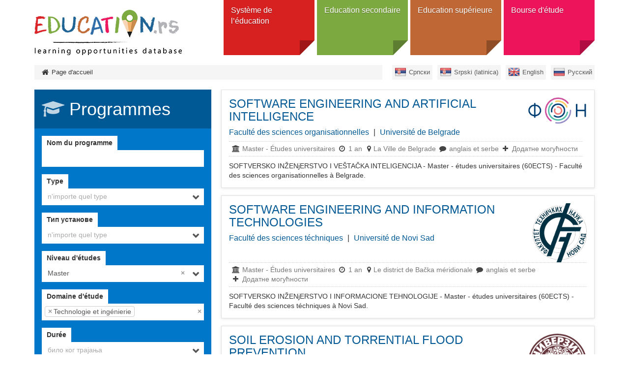

--- FILE ---
content_type: text/html; charset=utf-8
request_url: https://obrazovanje.rs/fr/programmes?page=10&q%5Bby_education_level%5D=240&q%5Bby_field_of_studies%5D=513&utf8=%EF%BF%BD%EF%BF%BD%EF%BF%BD
body_size: 11646
content:
<!DOCTYPE html><!--[if lt IE 7]><html class='ie ie6 lt-ie9 lt-ie8 lt-ie7' lang="fr"><![endif]--><!--[if IE 7]><html class='ie ie7 lt-ie9 lt-ie8' lang="fr"><![endif]--><!--[if IE 8]><html class='ie ie8 lt-ie9' lang="fr"><![endif]--><!--[if IE 9]><html class='ie ie9' lang="fr"><![endif]--><!--[if (gte IE 9)|!(IE)]<!--><html class="no-js" lang="fr"><!--<![endif]--><head><meta charset="utf-8" /><title>Programmes | Образовање</title><meta content="Образовање - база образовних могућности" name="author" /><meta content="width=device-width, initial-scale=1.0" name="viewport" /><script>html = document.getElementsByTagName('html')[0]
html.className = html.className.replace('no-js', 'js')
LOCALE = 'fr'</script><link rel="stylesheet" media="all" href="/assets/obrazovanje-54298060d1f1f415eb73fa9526fe53c8b5422eb0e39fab5cf4a05a7272bdafc1.css" data-turbolinks-track="true" /><script src="/assets/application-e02a7ef6ad5543d7243f0dbdfd8958718e1bbadcfed45d504cc617de530ae61f.js" data-turbolinks-eval="false" defer="defer"></script><script>(function(i,s,o,g,r,a,m){i['GoogleAnalyticsObject']=r;i[r]=i[r]||function(){
(i[r].q=i[r].q||[]).push(arguments)},i[r].l=1*new Date();a=s.createElement(o),
m=s.getElementsByTagName(o)[0];a.async=1;a.src=g;m.parentNode.insertBefore(a,m)
})(window,document,'script','//www.google-analytics.com/analytics.js','ga');

ga('create', 'UA-44094502-3', 'auto');
// ga('send', 'pageview');</script><meta name="csrf-param" content="authenticity_token" />
<meta name="csrf-token" content="Aac9F0X7SfHRlebiVPR4PQbl1rzaILnl7UPnfpOia9o/odq68nCysWm4emzQ/wc7c75yq+TArMURqPzZd9UZ+g==" /><link href="http://www.google-analytics.com" rel="dns-prefetch" /></head><body class="sajt-obrazovanje" data-action="programmes" data-controller="programmes"><div id="wrapper"><a href="#nav" id="hamburger"><span></span>Navigation</a><header id="header"><div id="head"><strong id="logo"><a title="Page d&#39;accueil" href="/fr"><img alt="StudyInSerbia logo" src="/assets/obrazovanje/logo-en-1e9c56d14eeb6af9bf9fc4d14af023ac794527fdf2417b4cf44543261f1212ff.png" /></a></strong><nav id="nav"><ul class="nav-strane"><li><a href="/fr/systeme-de-l-education">Système de l’éducation </a><div class="sub"><h2>Système de l’éducation </h2><div class="levo"><img alt="Système de l’éducation " src="/uploads/attachment/strana/51/thumb_obrazovanje_grafik2-01.png" /><a class="btn btn-lg" href="#">Ouvrir catégorie</a></div><div class="desno"><ul><li><a href="/fr/systeme-de-l-education/education-prescolaire">Education prescolaire</a></li><li><a href="/fr/systeme-de-l-education/enseignement-primaire">Enseignement primaire</a></li><li><a href="/fr/systeme-de-l-education/enseignement-secondaire">Еnseignement secondaire</a><ul><li><a href="/fr/systeme-de-l-education/enseignement-secondaire/les-types-de-ecoles">Les types dе écoles</a></li></ul></li><li><a href="/fr/systeme-de-l-education/enseignement-superieur">Еnseignement supérieur</a><ul><li><a href="/fr/systeme-de-l-education/enseignement-superieur/types-education-superieure">Тypes de l’éducation supérieure</a></li><li><a href="/fr/systeme-de-l-education/enseignement-superieur/types-d-etablissements-education-superieure">Les types d’établissements de l’éducation supérieure</a></li></ul></li><li><a href="/fr/systeme-de-l-education/education-des-adultes">Éducation des adultes</a></li></ul></div></div></li><li><a href="/fr/education-secondaire">Education secondaire</a><div class="sub"><h2>Education secondaire</h2><div class="levo"><img alt="Education secondaire" src="/uploads/attachment/strana/52/thumb_srednje.png" /><a class="btn btn-lg" href="#">Ouvrir catégorie</a></div><div class="desno"><ul><li><a href="/sr/institutions?utf8=%E2%9C%93&amp;q%5Bby_title%5D=&amp;q%5Bby_type%5D=6&amp;q%5Bby_field_of_studies%5D=&amp;q%5Bby_education_level%5D=&amp;q%5Bby_city_or_location%5D=&amp;q%5Binclude_public%5D=0&amp;q%5Binclude_public%5D=1&amp;q%5Binclude_private%5D=0&amp;q%5Binclude_private%5D=1&amp;q%5Benglish_programmes%5D=0&amp;q%5Bwith_additional_opportunities%5D=0&amp;q%5Bserbian_programmes%5D=0&amp;q%5Bforeign_languages_programmes%5D=0&amp;q%5Bdistance_education%5D=0">Écoles</a></li><li><a href="/fr/programmes?utf8=%E2%9C%93&amp;q%5Bby_title%5D=&amp;q%5Bby_type%5D=&amp;q%5Bby_education_level%5D=231&amp;q%5Bby_field_of_studies%5D=&amp;q%5Bby_city_or_location%5D=&amp;q%5Binclude_public%5D=0&amp;q%5Binclude_public%5D=1&amp;q%5Binclude_private%5D=0&amp;q%5Binclude_private%5D=1&amp;q%5Bforeign_languages_programmes%5D=0">Programmes</a><ul><li><a href="/fr/education-secondaire/programmes/lycee">Lycée</a></li><li><a href="/fr/education-secondaire/programmes/ecoles-professionnelles">Еcoles professionnelles</a></li></ul></li><li><a href="/fr/resources?utf8=%E2%9C%93&amp;q%5Bby_title%5D=&amp;q%5Bby_type%5D=489&amp;q%5Bby_city_or_location%5D=">Résidences</a></li></ul></div></div></li><li><a href="/fr/education-superieure">Education supérieure </a><div class="sub"><h2>Education supérieure </h2><div class="levo"><img alt="Education supérieure " src="/uploads/attachment/strana/53/thumb_visoko.png" /><a class="btn btn-lg" href="#">Ouvrir catégorie</a></div><div class="desno"><ul><li><a href="/fr/institutions?utf8=%E2%9C%93&amp;q%5Bby_type%5D=&amp;q%5Bby_field_of_studies%5D=&amp;q%5Bby_city_or_location%5D=&amp;q%5Binclude_public%5D=0&amp;q%5Binclude_public%5D=1&amp;q%5Binclude_private%5D=0&amp;q%5Binclude_private%5D=1&amp;q%5Bforeign_languages_programmes%5D=0">Institutions</a><ul><li><a href="/fr/institutions?utf8=✓&amp;q%5Bby_title%5D=&amp;q%5Bby_parent%5D=&amp;q%5Bby_type%5D=1&amp;q%5Bby_field_of_studies%5D=&amp;q%5Bby_education_level%5D=&amp;q%5Bby_city_or_location%5D=&amp;q%5Binclude_public%5D=0&amp;q%5Binclude_public%5D=1&amp;q%5Binclude_private%5D=0&amp;q%5Binclude_private%5D=1&amp;q%5Bwith_distance_education%5D=0&amp;q%5Benglish_programmes%5D=0&amp;q%5Bwith_additional_opportunities%5D=0&amp;q%5Bforeign_languages_programmes%5D=0&amp;q%5Bserbian_programmes%5D=0">Universités</a></li><li><a href="/fr/institutions?utf8=✓&amp;q%5Bby_title%5D=&amp;q%5Bby_parent%5D=&amp;q%5Bby_type%5D=2&amp;q%5Bby_field_of_studies%5D=&amp;q%5Bby_education_level%5D=&amp;q%5Bby_city_or_location%5D=&amp;q%5Binclude_public%5D=0&amp;q%5Binclude_public%5D=1&amp;q%5Binclude_private%5D=0&amp;q%5Binclude_private%5D=1&amp;q%5Bwith_distance_education%5D=0&amp;q%5Benglish_programmes%5D=0&amp;q%5Bwith_additional_opportunities%5D=0&amp;q%5Bforeign_languages_programmes%5D=0&amp;q%5Bserbian_programmes%5D=0">Facultés</a></li><li><a href="/fr/institutions?utf8=✓&amp;q%5Bby_title%5D=&amp;q%5Bby_parent%5D=&amp;q%5Bby_type%5D=5&amp;q%5Bby_field_of_studies%5D=&amp;q%5Bby_education_level%5D=&amp;q%5Bby_city_or_location%5D=&amp;q%5Binclude_public%5D=0&amp;q%5Binclude_public%5D=1&amp;q%5Binclude_private%5D=0&amp;q%5Binclude_private%5D=1&amp;q%5Bwith_distance_education%5D=0&amp;q%5Benglish_programmes%5D=0&amp;q%5Bwith_additional_opportunities%5D=0&amp;q%5Bforeign_languages_programmes%5D=0&amp;q%5Bserbian_programmes%5D=0">Écoles professionnelles</a></li><li><a href="https://www.obrazovanje.rs/fr/institutions?utf8=%E2%9C%93&amp;q%5Bby_title%5D=&amp;q%5Bby_type%5D=835&amp;q%5Bby_field_of_studies%5D=&amp;q%5Bby_education_level%5D=&amp;q%5Bby_city_or_location%5D=&amp;q%5Binclude_public%5D=0&amp;q%5Binclude_public%5D=1&amp;q%5Binclude_private%5D=0&amp;q%5Binclude_private%5D=1&amp;q%5Benglish_programmes%5D=0&amp;q%5Bwith_additional_opportunities%5D=0&amp;q%5Bserbian_programmes%5D=0&amp;q%5Bforeign_languages_programmes%5D=0&amp;q%5Bdistance_education%5D=0">Académie des études professionnelles</a></li></ul></li><li><a href="/fr/programmes?utf8=%E2%9C%93&amp;q%5Bby_title%5D=&amp;q%5Bby_type%5D=&amp;q%5Bby_education_level%5D=&amp;q%5Bby_field_of_studies%5D=&amp;q%5Bby_city_or_location%5D=&amp;q%5Binclude_public%5D=0&amp;q%5Binclude_public%5D=1&amp;q%5Binclude_private%5D=0&amp;q%5Binclude_private%5D=1&amp;q%5Bforeign_languages_programmes%5D=0">Programmes</a><ul><li><a href="/fr/programmes?utf8=✓&amp;q%5Bby_type%5D=&amp;q%5Bby_education_level%5D=239&amp;q%5Bby_field_of_studies%5D=&amp;q%5Bby_city_or_location%5D=&amp;q%5Binclude_public%5D=0&amp;q%5Binclude_public%5D=1&amp;q%5Binclude_private%5D=0&amp;q%5Binclude_private%5D=1">Baccalauréat</a></li><li><a href="/fr/programmes?utf8=✓&amp;q%5Bby_type%5D=&amp;q%5Bby_education_level%5D=240&amp;q%5Bby_field_of_studies%5D=&amp;q%5Bby_city_or_location%5D=&amp;q%5Binclude_public%5D=0&amp;q%5Binclude_public%5D=1&amp;q%5Binclude_private%5D=0&amp;q%5Binclude_private%5D=1">Master</a></li><li><a href="/fr/programmes?utf8=✓&amp;q%5Bby_type%5D=&amp;q%5Bby_education_level%5D=241&amp;q%5Bby_field_of_studies%5D=&amp;q%5Bby_city_or_location%5D=&amp;q%5Binclude_public%5D=0&amp;q%5Binclude_public%5D=1&amp;q%5Binclude_private%5D=0&amp;q%5Binclude_private%5D=1">Doctorat</a></li><li><a href="/fr/programmes?utf8=✓&amp;q%5Bby_type%5D=&amp;q%5Bby_education_level%5D=243&amp;q%5Bby_field_of_studies%5D=&amp;q%5Bby_city_or_location%5D=&amp;q%5Binclude_public%5D=0&amp;q%5Binclude_public%5D=1&amp;q%5Binclude_private%5D=0&amp;q%5Binclude_private%5D=1">Études intégrées</a></li><li><a href="/fr/programmes?utf8=✓&amp;q%5Bby_type%5D=&amp;q%5Bby_education_level%5D=242&amp;q%5Bby_field_of_studies%5D=&amp;q%5Bby_city_or_location%5D=&amp;q%5Binclude_public%5D=0&amp;q%5Binclude_public%5D=1&amp;q%5Binclude_private%5D=0&amp;q%5Binclude_private%5D=1">Études spécialisées</a></li></ul></li><li><a href="/fr/resources?utf8=%E2%9C%93&amp;q%5Bby_title%5D=&amp;q%5Bby_type%5D=489&amp;q%5Bby_city_or_location%5D=">Résidence universitaire</a></li></ul></div></div></li><li><a href="/fr/bourse-d-etude">Bourse d&#39;étude</a><div class="sub"><h2>Bourse d&#39;étude</h2><div class="levo"><img alt="Bourse d&#39;étude" src="/uploads/attachment/strana/55/thumb_stipendije.png" /><a class="btn btn-lg" href="#">Ouvrir catégorie</a></div><div class="desno"><ul><li><a href="/fr/scholarships?utf8=%E2%9C%93&amp;q%5Bby_title%5D=&amp;q%5Bby_type%5D=&amp;q%5Bby_education_level%5D=&amp;q%5Bby_subject_area%5D=&amp;q%5Bby_city_or_location%5D=&amp;q%5Binclude_public%5D=0&amp;q%5Binclude_public%5D=1&amp;q%5Binclude_private%5D=0&amp;q%5Binclude_private%5D=1">Bourse</a><ul><li><a href="/fr/scholarships?utf8=%E2%9C%93&amp;q%5Bby_title%5D=&amp;q%5Bby_type%5D=449&amp;q%5Bby_education_level%5D=&amp;q%5Bby_subject_area%5D=&amp;q%5Bby_city_or_location%5D=&amp;q%5Binclude_public%5D=0&amp;q%5Binclude_public%5D=1&amp;q%5Binclude_private%5D=0&amp;q%5Binclude_private%5D=1">Echange</a></li><li><a href="/fr/scholarships?utf8=%E2%9C%93&amp;q%5Bby_title%5D=&amp;q%5Bby_type%5D=448&amp;q%5Bby_education_level%5D=&amp;q%5Bby_subject_area%5D=&amp;q%5Bby_city_or_location%5D=&amp;q%5Binclude_public%5D=0&amp;q%5Binclude_public%5D=1&amp;q%5Binclude_private%5D=0&amp;q%5Binclude_private%5D=1">Études complètes</a></li><li><a href="/fr/scholarships?utf8=%E2%9C%93&amp;q%5Bby_title%5D=&amp;q%5Bby_type%5D=521&amp;q%5Bby_education_level%5D=&amp;q%5Bby_subject_area%5D=&amp;q%5Bby_city_or_location%5D=&amp;q%5Binclude_public%5D=0&amp;q%5Binclude_public%5D=1&amp;q%5Binclude_private%5D=0&amp;q%5Binclude_private%5D=1">Pour les citoyens serbes</a></li></ul></li></ul></div></div></li></ul></nav></div><div id="breadcrumbs"><div class="container"><ul id="locales" data-no-turbolink="true"><li class="sr"><a href="/sr">Српски</a></li><li class="sr-lat"><a href="/sr-lat">Srpski (latinica)</a></li><li class="en"><a href="/en">English</a></li><li class="ru"><a href="/ru">Русский</a></li></ul><ol class="breadcrumb"><li class="active"><i class="fa fa-home"></i> <span class="root-label">Page d&#39;accueil</span></li></ol></div></div></header><main><div class="container"><div class="programmes-wrap"><div class="col-md-4"><div id="filter-programmes-wrap"><h1 class="programmes-results-title"><i class="fa fa-graduation-cap"></i> Programmes</h1><form id="filter-programmes" class="filter formtastic q" novalidate="novalidate" action="/fr/programmes" accept-charset="UTF-8" data-remote="true" method="get"><input name="utf8" type="hidden" value="&#x2713;" /><fieldset class="inputs"><div class="string input required stringish form-group" id="programme_q_by_title_input"><span class="form-label"><label for="programme_q_by_title" class=" control-label">Nom du programme<abbr title="Champs obligatoire">*</abbr></label></span><span class="form-wrapper"><input id="programme_q_by_title" data-placeholder="n&#39;importe quelle institution" class="form-control" type="text" name="q[by_title]" /></span></div><div class="select input required form-group" id="programme_q_by_type_input"><span class="form-label"><label for="programme_q_by_type" class=" control-label">Тype<abbr title="Champs obligatoire">*</abbr></label></span><span class="form-wrapper"><select name="q[by_type]" id="programme_q_by_type" data-placeholder="n&#39;importe quel type" class="form-control"><option value=""></option>
<option value="253">Études appliquées</option>
<option value="494">Formation secondaire générale</option>
<option value="495">Formation secondaire professionnelle</option>
<option value="252">Études universitaires</option>
<option value="520">L’enseignement secondaire artistique</option></select></span></div><div class="select input required form-group" id="programme_q_by_institution_type_input"><span class="form-label"><label for="programme_q_by_institution_type" class=" control-label">Тип установе<abbr title="Champs obligatoire">*</abbr></label></span><span class="form-wrapper"><select name="q[by_institution_type]" id="programme_q_by_institution_type" data-placeholder="n&#39;importe quel type" class="form-control"><option value=""></option>
<option value="1">Université</option>
<option value="2">Faculté</option>
<option value="835">Académie des études professionnelles</option>
<option value="3">Département</option>
<option value="5">École professionnelle</option>
<option value="7">École primaire</option>
<option value="517">École de musique primaire</option>
<option value="6">École secondaire</option>
<option value="518">École de musique</option>
<option value="519">École de ballet</option></select></span></div><div class="select input required form-group" id="programme_q_by_education_level_input"><span class="form-label"><label for="programme_q_by_education_level" class=" control-label">Niveau d&#39;études<abbr title="Champs obligatoire">*</abbr></label></span><span class="form-wrapper"><select name="q[by_education_level]" id="programme_q_by_education_level" data-placeholder="n&#39;importe quel niveau" class="form-control"><option value=""></option>
<option value="239">Baccalauréat</option>
<option selected="selected" value="240">Master</option>
<option value="241">Doctorat</option>
<option value="243">Études intégrées</option>
<option value="242">Études spécialisées</option>
<option value="231">École secondaire</option>
<option value="237">Formation supérieure</option></select></span></div><div class="select input required form-group" id="programme_q_by_field_of_studies_input"><span class="form-label"><label for="programme_q_by_field_of_studies" class=" control-label">Domaine d&#39;étude<abbr title="Champs obligatoire">*</abbr></label></span><span class="form-wrapper"><input name="q[by_field_of_studies][]" type="hidden" value="" /><select multiple="multiple" name="q[by_field_of_studies][]" id="programme_q_by_field_of_studies" data-placeholder="n&#39;importe quel domaine" class="form-control"><option value="836">test</option>
<option value="514">Sciences humaines et sociales</option>
<option value="515">Sciences et mathématiques</option>
<option selected="selected" value="513">Technologie et ingénierie</option>
<option value="372">Santé</option>
<option value="279">Arts</option>
<option value="516">Études interdisciplinaires / multidisciplinaires</option>
<option value="496">Agriculture</option>
<option value="497">Sylviculture (enseignement secondaire)</option>
<option value="498">Exploitation minière et extraction (enseignement secondaire)</option>
<option value="499">Mécanique et techniques apparentées (enseignement secondaire)</option>
<option value="500">Électricité (enseignement secondaire)</option>
<option value="501">Chimie (enseignement secondaire)</option>
<option value="502">Textiles (enseignement secondaire)</option>
<option value="503">Construction et génie civil (enseignement secondaire)</option>
<option value="504">Services de transport (enseignement secondaire)</option>
<option value="505">Vente et tourisme (enseignement secondaire)</option>
<option value="506">Économie et droit (enseignement secondaire)</option>
<option value="507">Hydrométéorologie (enseignement secondaire)</option>
<option value="508">Culture, art et communication (enseignement secondaire)</option>
<option value="509">Santé (enseignement secondaire)</option>
<option value="510">Services aux particuliers (enseignement secondaire)</option>
<option value="511">Lycée</option>
<option value="274">Sciences de l’éducation</option>
<option value="302">Journalisme et reportage</option>
<option value="303">Formation aux bibliothèques, à la documentation et à l’archivisme</option>
<option value="308">Gestion et administration</option>
<option value="322">Sciences environnementales</option>
<option value="342">Technologie de la protection de l’environnement</option>
<option value="343">Électricité et énergie</option>
<option value="346">Véhicules à moteur, bateaux et aéronefs</option>
<option value="390">Hôtellerie et services de restauration</option>
<option value="277">Formation des enseignants avec spécialisation</option>
<option value="280">Techniques audiovisuelles et production multimédia</option>
<option value="281">Stylisme, décoration et design industriel</option>
<option value="282">Beaux-arts</option>
<option value="288">Histoire et archéologie</option>
<option value="289">Philosophie et morale</option>
<option value="292">Acquisition d’une langue</option>
<option value="296">Économie</option>
<option value="298">Psychologie</option>
<option value="299">Sociologie et études culturelles</option>
<option value="306">Comptabilité et fiscalité</option>
<option value="307">Finance, banque et assurances</option>
<option value="309">Marketing et publicité</option>
<option value="310">Travail de secrétariat et de bureau</option>
<option value="311">Vente en gros et au détail</option>
<option value="312">Compétences professionnelles</option>
<option value="315">Droit</option>
<option value="318">Biologie</option>
<option value="319">Biochimie</option>
<option value="323">Environnements naturels et faune et flore</option>
<option value="326">Chimie</option>
<option value="327">Sciences de la Terre</option>
<option value="328">Physique</option>
<option value="335">Utilisation d’un ordinateur</option>
<option value="336">Conception et administration de bases de données et de réseau</option>
<option value="337">Développement et analyse de logiciels et d’applications</option>
<option value="341">Ingénierie chimique et processus</option>
<option value="331">Mathématiques </option>
<option value="332">Statistiques</option>
<option value="344">Électronique et automatisation</option>
<option value="345">Mécanique et techniques apparentées</option>
<option value="350">Traitement des aliments</option>
<option value="351">Matériaux (verre, papier, plastique et bois)</option>
<option value="352">Textiles (vêtements, chaussures et cuir)</option>
<option value="353">Exploitation minière et extraction</option>
<option value="356">Architecture et urbanisme</option>
<option value="357">Construction et génie civil</option>
<option value="360">Culture et élevage</option>
<option value="361">Horticulture</option>
<option value="364">Sylviculture</option>
<option value="366">Halieutique</option>
<option value="370">Sciences vétérinaires</option>
<option value="373">Études dentaires</option>
<option value="374">Médecine</option>
<option value="375">Soins infirmiers et formation de sagesfemmes</option>
<option value="376">Diagnostic médical et technologie de traitement</option>
<option value="377">Thérapie et rééducation</option>
<option value="378">Pharmacie</option>
<option value="379">Médecine et thérapies traditionnelles et complémentaires</option>
<option value="383">Soins gérontologiques et aux adultes handicapés</option>
<option value="348">Ingénierie et techniques apparentées</option>
<option value="395">Community sanitation</option>
<option value="384">Soins aux enfants et à la jeunesse</option>
<option value="385">Travail social et orientation</option>
<option value="389">Services de soins de beauté et de coiffure</option>
<option value="391">Sports</option>
<option value="392">Voyage, tourisme et loisirs</option>
<option value="394">Hygiène et services de santé au travail</option>
<option value="396">Santé et sécurité au travail</option>
<option value="399">Sécurité militaire et défense</option>
<option value="400">Protection des biens et des personnes</option>
<option value="403">Services de transport</option>
<option value="272">Compétences et développement personnels</option>
<option value="275">Formation des enseignants au niveau préscolaire</option>
<option value="276">Formation des enseignants sans spécialisation</option>
<option value="284">Musique, théâtre, danse, cirque</option>
<option value="287">Religion et théologie</option>
<option value="293">Littérature et linguistique</option>
<option value="297">Sciences politiques et éducation civique</option>
<option value="273">Éducation</option>
<option value="286">Lettres (à l’exception des langues)</option>
<option value="291">Langues</option>
<option value="295">Sciences sociales et du comportement</option>
<option value="301">Journalisme et information</option>
<option value="305">Commerce et administration</option>
<option value="314">Droit</option>
<option value="317">Sciences biologiques et apparentées</option>
<option value="321">Environnement</option>
<option value="325">Sciences physiques</option>
<option value="330">Mathématiques et statistiques</option>
<option value="334">Technologies de l’information et de la communication (TIC)</option>
<option value="340">Ingénierie et techniques apparentées</option>
<option value="349">Industries de transformation et de traitement</option>
<option value="355">Architecture et bâtiment</option>
<option value="359">Agriculture</option>
<option value="363">Sylviculture</option>
<option value="369">Sciences vétérinaires</option>
<option value="382">Protection sociale</option>
<option value="387">Services aux particuliers</option>
<option value="398">Services de sûreté</option>
<option value="402">Services de transport</option>
<option value="365">Sylviculture</option>
<option value="290">Lettres</option>
<option value="294">Langues</option>
<option value="338">Technologies de l’information et de la communication (TIC)</option>
<option value="329">Sciences physiques</option>
<option value="393">Services aux particuliers</option>
<option value="358">Architecture et bâtiment</option>
<option value="354">Industries de transformation et de traitement</option>
<option value="304">Journalisme et information</option>
<option value="300">Sciences sociales et du comportement</option>
<option value="278">Éducation</option>
<option value="313">Commerce et administration</option>
<option value="316">Droit</option>
<option value="320">Sciences biologiques et apparentées</option>
<option value="324">Environnement</option>
<option value="333">Mathématiques et statistiques</option>
<option value="397">Hygiène et services de santé au travail</option>
<option value="386">Protection sociale</option>
<option value="362">Agriculture</option>
<option value="347">Ingénierie et techniques apparentées</option>
<option value="404">Services de transport</option>
<option value="401">Services de sûreté</option>
<option value="380">Santé</option>
<option value="285">Arts</option>
<option value="371">Sciences vétérinaires</option></select></span></div><div class="select input required form-group" id="programme_q_by_duration_input"><span class="form-label"><label for="programme_q_by_duration" class=" control-label">Durée<abbr title="Champs obligatoire">*</abbr></label></span><span class="form-wrapper"><select name="q[by_duration]" id="programme_q_by_duration" data-placeholder="било ког трајања" class="form-control"><option value=""></option>
<option value="263">3 ans</option>
<option value="259">1 an</option>
<option value="260">3 semestres</option>
<option value="261">2 ans</option>
<option value="264">4 ans</option>
<option value="265">5 ans</option>
<option value="266">6 ans</option></select></span></div><div class="select input required form-group" id="programme_q_by_institution_city_or_location_input"><span class="form-label"><label for="programme_q_by_institution_city_or_location" class=" control-label">Ville<abbr title="Champs obligatoire">*</abbr></label></span><span class="form-wrapper"><select name="q[by_institution_city_or_location]" id="programme_q_by_institution_city_or_location" data-placeholder="dans n&#39;importe quel département/région" class="form-control"><option value=""></option>
<optgroup label="n&#39;importe quelle ville ou département"><option value="">dans n&#39;importe quel département/région</option></optgroup><optgroup label="ville"><option value="832">Kostolac</option>
<option value="74">Belgrade</option>
<option value="150">Novi Sad</option>
<option value="144">Niš</option>
<option value="119">Kragujevac</option>
<option value="190">Subotica</option>
<option value="149">Novi Pazar</option>
<option value="56">Ada</option>
<option value="57">Aleksandrovac</option>
<option value="58">Aleksinac</option>
<option value="59">Alibunar</option>
<option value="60">Apatin</option>
<option value="61">Aranđelovac</option>
<option value="62">Arilje</option>
<option value="63">Babušnica</option>
<option value="64">Bač</option>
<option value="65">Bačka Palanka</option>
<option value="66">Bačka Topola</option>
<option value="67">Bački Petrovac</option>
<option value="68">Bajina Bašta</option>
<option value="69">Batočina</option>
<option value="70">Bečej</option>
<option value="71">Bela Crkva</option>
<option value="72">Bela Palanka</option>
<option value="75">Blace</option>
<option value="76">Bogatić</option>
<option value="77">Bojnik</option>
<option value="78">Boljevac</option>
<option value="79">Bor</option>
<option value="80">Bosilegrad</option>
<option value="81">Brus</option>
<option value="82">Bujanovac</option>
<option value="83">Crna Trava</option>
<option value="84">Čačak</option>
<option value="85">Čajetina</option>
<option value="86">Čoka</option>
<option value="88">Ćuprija</option>
<option value="90">Despotovac</option>
<option value="91">Dimitrovgrad</option>
<option value="96">Gnjilane</option>
<option value="99">Gornji Milanovac</option>
<option value="100">Inđija</option>
<option value="101">Irig</option>
<option value="103">Ivanjica</option>
<option value="104">Jagodina</option>
<option value="106">Kanjiža</option>
<option value="107">Kikinda</option>
<option value="108">Kladovo</option>
<option value="110">Knić</option>
<option value="111">Knjaževac</option>
<option value="112">Koceljeva</option>
<option value="113">Kosjerić</option>
<option value="115">Kosovska Kamenica</option>
<option value="116">Kosovska Mitrovica</option>
<option value="117">Kovačica</option>
<option value="118">Kovin</option>
<option value="120">Kraljevo</option>
<option value="121">Krupanj</option>
<option value="122">Kruševac</option>
<option value="123">Kučevo</option>
<option value="124">Kula</option>
<option value="125">Kuršumlija</option>
<option value="126">Lajkovac</option>
<option value="127">Lapovo</option>
<option value="128">Lebane</option>
<option value="129">Leposavić</option>
<option value="130">Leskovac</option>
<option value="131">Lipljan</option>
<option value="132">Loznica</option>
<option value="133">Lučani</option>
<option value="134">Ljig</option>
<option value="135">Ljubovija</option>
<option value="136">Majdanpek</option>
<option value="138">Mali Zvornik</option>
<option value="140">Medveđa</option>
<option value="143">Negotin</option>
<option value="145">Nova Crnja</option>
<option value="146">Nova Varoš</option>
<option value="147">Novi Bečej</option>
<option value="148">Novi Kneževac</option>
<option value="152">Obilić</option>
<option value="153">Odžaci</option>
<option value="155">Orahovac</option>
<option value="156">Osečina</option>
<option value="157">Pančevo</option>
<option value="158">Paraćin</option>
<option value="159">Peć</option>
<option value="160">Pećinci</option>
<option value="161">Petrovac na Mlavi</option>
<option value="162">Pirot</option>
<option value="165">Požarevac</option>
<option value="166">Požega</option>
<option value="167">Preševo</option>
<option value="168">Priboj</option>
<option value="169">Prijepolje</option>
<option value="170">Priština</option>
<option value="172">Prokuplje</option>
<option value="173">Rača</option>
<option value="174">Raška</option>
<option value="176">Rekovac</option>
<option value="177">Ruma</option>
<option value="178">Sečanj</option>
<option value="179">Senta</option>
<option value="180">Sjenica</option>
<option value="181">Smederevo</option>
<option value="182">Smederevska Palanka</option>
<option value="183">Sokobanja</option>
<option value="184">Sombor</option>
<option value="185">Srbica</option>
<option value="186">Srbobran</option>
<option value="187">Sremska Mitrovica</option>
<option value="188">Sremski Karlovci</option>
<option value="189">Stara Pazova</option>
<option value="191">Surdulica</option>
<option value="193">Svilajnac</option>
<option value="194">Svrljig</option>
<option value="195">Šabac</option>
<option value="196">Šid</option>
<option value="198">Štrpce</option>
<option value="199">Temerin</option>
<option value="200">Titel</option>
<option value="201">Topola</option>
<option value="202">Trgovište</option>
<option value="203">Trstenik</option>
<option value="204">Tutin</option>
<option value="205">Ub</option>
<option value="207">Užice</option>
<option value="208">Valjevo</option>
<option value="209">Varvarin</option>
<option value="210">Velika Plana</option>
<option value="211">Veliko Gradište</option>
<option value="212">Vitina</option>
<option value="213">Vladičin Han</option>
<option value="214">Vladimirci</option>
<option value="215">Vlasotince</option>
<option value="216">Vranje</option>
<option value="217">Vrbas</option>
<option value="218">Vrnjačka Banja</option>
<option value="219">Vršac</option>
<option value="220">Vučitrn</option>
<option value="221">Zaječar</option>
<option value="222">Zrenjanin</option>
<option value="223">Zubin Potok</option>
<option value="224">Zvečan</option>
<option value="225">Žabalj</option>
<option value="227">Žagubica</option>
<option value="229">Žitorađa</option></optgroup><optgroup label="département/région"><option value="26">La Ville de Belgrade</option>
<option value="27">Le district de Bor</option>
<option value="28">Le district de Braničevo</option>
<option value="29">Le district de Jablanica</option>
<option value="30">Le district de Nišava</option>
<option value="31">Le district de Pčinja</option>
<option value="33">Le district de Podunavlje</option>
<option value="34">Le district de Toplica</option>
<option value="35"> Le district de Zaječar</option>
<option value="41">Le district de Kolubara</option>
<option value="42">Le district de Mačva</option>
<option value="43">Le district de Moravica</option>
<option value="45">Le district de Rasina</option>
<option value="46">Le district de Raška</option>
<option value="47">Le district de Šumadija</option>
<option value="48">Le district de Zlatibor</option>
<option value="49">Le district du Banat central</option>
<option value="50">Le district de Bačka septentrionale</option>
<option value="52">Le district de Bačka méridionale</option>
<option value="53">Le district du Banat méridional </option>
<option value="54">Le district de Syrmie</option>
<option value="55">Le district de Bačka occidentale</option>
<option value="51">Le district du Banat septentrional</option>
<option value="44">Le district de Pomoravlje</option>
<option value="32">Le district de Pirot</option>
<option value="38">Le district de Kosovska Mitrovica</option></optgroup></select></span></div></fieldset><fieldset class="boolean"><div class="boolean input optional form-group checkbox" id="programme_q_include_public_input"><span class="form-wrapper"><input type="hidden" name="q[include_public]" value="0" /><label for="programme_q_include_public" class=" control-label"><input type="checkbox" name="q[include_public]" id="programme_q_include_public" value="1" />Inclure les institutions publiques</label></span></div><div class="boolean input optional form-group checkbox" id="programme_q_include_private_input"><span class="form-wrapper"><input type="hidden" name="q[include_private]" value="0" /><label for="programme_q_include_private" class=" control-label"><input type="checkbox" name="q[include_private]" id="programme_q_include_private" value="1" />Inclure les institutions privées</label></span></div><div class="boolean input optional form-group checkbox" id="programme_q_is_joint_double_input"><span class="form-wrapper"><input type="hidden" name="q[is_joint_double]" value="0" /><label for="programme_q_is_joint_double" class=" control-label"><input type="checkbox" name="q[is_joint_double]" id="programme_q_is_joint_double" value="1" />Оrganisation commune</label></span></div><div class="boolean input optional form-group checkbox" id="programme_q_by_distance_education_input"><span class="form-wrapper"><input type="hidden" name="q[by_distance_education]" value="0" /><label for="programme_q_by_distance_education" class=" control-label"><input type="checkbox" name="q[by_distance_education]" id="programme_q_by_distance_education" value="1" />Apprentissage à distance</label></span></div><div class="boolean input optional form-group checkbox" id="programme_q_english_programmes_input"><span class="form-wrapper"><input type="hidden" name="q[english_programmes]" value="0" /><label for="programme_q_english_programmes" class=" control-label"><input type="checkbox" name="q[english_programmes]" id="programme_q_english_programmes" value="1" />Inclure les programmes en anglais</label></span></div><div class="boolean input optional form-group checkbox" id="programme_q_serbian_programmes_input"><span class="form-wrapper"><input type="hidden" name="q[serbian_programmes]" value="0" /><label for="programme_q_serbian_programmes" class=" control-label"><input type="checkbox" name="q[serbian_programmes]" id="programme_q_serbian_programmes" value="1" />Inclure les programmes en serbe</label></span></div><div class="boolean input optional form-group checkbox" id="programme_q_foreign_languages_programmes_input"><span class="form-wrapper"><input type="hidden" name="q[foreign_languages_programmes]" value="0" /><label for="programme_q_foreign_languages_programmes" class=" control-label"><input type="checkbox" name="q[foreign_languages_programmes]" id="programme_q_foreign_languages_programmes" value="1" />Inclure les programmes dans les autres langues</label></span></div><div class="boolean input optional form-group checkbox" id="programme_q_with_additional_opportunities_input"><span class="form-wrapper"><input type="hidden" name="q[with_additional_opportunities]" value="0" /><label for="programme_q_with_additional_opportunities" class=" control-label"><input type="checkbox" name="q[with_additional_opportunities]" id="programme_q_with_additional_opportunities" value="1" />Programmes pour étudiants étrangers</label></span></div></fieldset><div class="form-actions"><button class="btn btn-lg btn-primary" type="submit"><i class="fa fa-search"></i> Recherche des programmes</button></div></form></div><div class="text-muted"></div></div><div class="col-md-8 programmes-results"><div class="programmes" id="resources"><div class="programme" id="programme_11122"><img alt="Faculté des sciences organisationnelles" class="institution-logo" src="/uploads/attachment/institution/820/thumb_132_Faculty_of_Organizational_Sciences_logo.png" /><h3 class="resource-title programme-title"><a href="/fr/program/universite-de-belgrade-faculte-des-sciences-organisationnelles-master-software-engineering-and-artificial-intelligence">SOFTWARE ENGINEERING AND ARTIFICIAL INTELLIGENCE</a> </h3><h4 class="programme-institution-title"><a href="/fr/in/universite-de-belgrade-faculte-des-sciences-organisationnelles">Faculté des sciences organisationnelles</a> <span class="divider">|</span> <span class="programme-institution-parent-title"><a href="/fr/in/universite-de-belgrade">Université de Belgrade</a></span></h4><div class="programme-meta"><div class="programme-type-level"><i class="fa fa-institution fa-fw"></i> <span class="programme-education_level">Master</span> <span class="divider">-</span> <span class="programme-type">Études universitaires</span></div><div class="programme-duration"><i class="fa fa-clock-o fa-fw"></i> 1 an</div><div class="programme-location"><i class="fa fa-map-marker fa-fw"></i>La Ville de Belgrade</div><div class="programme-languages"><i class="fa fa-comment fa-fw"></i> <span class="programme-languages">anglais et serbe</span></div><div class="programme-additionals"><i class="fa fa-plus fa-fw"></i> Додатне могућности</div></div><div class="programme-overview">SOFTVERSKO INŽENjERSTVO I VEŠTAČKA INTELIGENCIJA - Master - études universitaires (60ECTS) - Faculté des sciences organisationnelles à Belgrade.</div></div><div class="programme" id="programme_11921"><img alt="Faculté des sciences téchniques" class="institution-logo" src="/uploads/attachment/institution/847/thumb_13_FTN_logo.png" /><h3 class="resource-title programme-title"><a href="/fr/program/universite-de-novi-sad-faculte-des-sciences-techniques-master-software-engineering-and-information-technologies">SOFTWARE ENGINEERING AND INFORMATION TECHNOLOGIES</a> </h3><h4 class="programme-institution-title"><a href="/fr/in/universite-de-novi-sad-faculte-des-sciences-techniques">Faculté des sciences téchniques</a> <span class="divider">|</span> <span class="programme-institution-parent-title"><a href="/fr/in/universite-de-novi-sad">Université de Novi Sad</a></span></h4><div class="programme-meta"><div class="programme-type-level"><i class="fa fa-institution fa-fw"></i> <span class="programme-education_level">Master</span> <span class="divider">-</span> <span class="programme-type">Études universitaires</span></div><div class="programme-duration"><i class="fa fa-clock-o fa-fw"></i> 1 an</div><div class="programme-location"><i class="fa fa-map-marker fa-fw"></i>Le district de Bačka méridionale</div><div class="programme-languages"><i class="fa fa-comment fa-fw"></i> <span class="programme-languages">anglais et serbe</span></div><div class="programme-additionals"><i class="fa fa-plus fa-fw"></i> Додатне могућности</div></div><div class="programme-overview">SOFTVERSKO INŽENjERSTVO I INFORMACIONE TEHNOLOGIJE - Master - études universitaires (60ECTS) - Faculté des sciences téchniques à Novi Sad.</div></div><div class="programme" id="programme_16069"><img alt="Université de Niš" class="institution-logo" src="/uploads/attachment/institution/687/thumb_100_logo_UNI.png" /><h3 class="resource-title programme-title"><a href="/fr/program/universite-de-nis-master-soil-erosion-and-torrential-flood-prevention">SOIL EROSION AND TORRENTIAL FLOOD PREVENTION</a> </h3><h4 class="programme-institution-title"><a href="/fr/in/universite-de-nis">Université de Niš</a></h4><div class="programme-meta"><div class="programme-type-level"><i class="fa fa-institution fa-fw"></i> <span class="programme-education_level">Master</span> <span class="divider">-</span> <span class="programme-type">Études universitaires</span></div><div class="programme-duration"><i class="fa fa-clock-o fa-fw"></i> 1 an</div><div class="programme-location"><i class="fa fa-map-marker fa-fw"></i>Le district de Nišava</div><div class="programme-languages"><i class="fa fa-comment fa-fw"></i> <span class="programme-languages">serbe</span></div></div><div class="programme-overview">EROZIJA ZEMLJIŠTA I PREVENCIJA OD BUJIČNIH POPLAVA - Master - études universitaires (60ECTS) - Université de Niš à Niš.</div></div><div class="programme" id="programme_15983"><img alt="Faculté d&#39;agriculture" class="institution-logo" src="/uploads/attachment/institution/841/thumb_152_Faculty_of_Agriculture_logo.png" /><h3 class="resource-title programme-title"><a href="/fr/program/universite-de-novi-sad-faculte-dagriculture-master-soil-erosion-and-torrential-flood-prevention">SOIL EROSION AND TORRENTIAL FLOOD PREVENTION</a> </h3><h4 class="programme-institution-title"><a href="/fr/in/universite-de-novi-sad-faculte-dagriculture">Faculté d&#39;agriculture</a> <span class="divider">|</span> <span class="programme-institution-parent-title"><a href="/fr/in/universite-de-novi-sad">Université de Novi Sad</a></span></h4><div class="programme-meta"><div class="programme-type-level"><i class="fa fa-institution fa-fw"></i> <span class="programme-education_level">Master</span> <span class="divider">-</span> <span class="programme-type">Études universitaires</span></div><div class="programme-duration"><i class="fa fa-clock-o fa-fw"></i> 1 an</div><div class="programme-location"><i class="fa fa-map-marker fa-fw"></i>Le district de Bačka méridionale</div><div class="programme-languages"><i class="fa fa-comment fa-fw"></i> <span class="programme-languages">serbe</span></div></div><div class="programme-overview">EROZIJA ZEMLJIŠTA I PREVENCIJA OD BUJIČNIH POPLAVA - Master - études universitaires (60ECTS) - Faculté d'agriculture à Novi Sad.</div></div><div class="programme" id="programme_15972"><img alt="Faculté de foresterie" class="institution-logo" src="/uploads/attachment/institution/828/thumb_139_Faculty_of_Forestry_logo.png" /><h3 class="resource-title programme-title"><a href="/fr/program/universite-de-belgrade-faculte-de-foresterie-master-soil-erosion-and-torrential-flood-prevention">SOIL EROSION AND TORRENTIAL FLOOD PREVENTION</a> </h3><h4 class="programme-institution-title"><a href="/fr/in/universite-de-belgrade-faculte-de-foresterie">Faculté de foresterie</a> <span class="divider">|</span> <span class="programme-institution-parent-title"><a href="/fr/in/universite-de-belgrade">Université de Belgrade</a></span></h4><div class="programme-meta"><div class="programme-type-level"><i class="fa fa-institution fa-fw"></i> <span class="programme-education_level">Master</span> <span class="divider">-</span> <span class="programme-type">Études universitaires</span></div><div class="programme-duration"><i class="fa fa-clock-o fa-fw"></i> 1 an</div><div class="programme-location"><i class="fa fa-map-marker fa-fw"></i>La Ville de Belgrade</div><div class="programme-languages"><i class="fa fa-comment fa-fw"></i> <span class="programme-languages">serbe</span></div></div><div class="programme-overview">EROZIJA ZEMLJIŠTA I PREVENCIJA OD BUJIČNIH POPLAVA - Master - études universitaires (60ECTS) - Faculté de foresterie à Belgrade.</div></div><div class="programme" id="programme_15887"><img alt="Faculté d&#39;agriculture" class="institution-logo" src="/uploads/attachment/institution/841/thumb_152_Faculty_of_Agriculture_logo.png" /><h3 class="resource-title programme-title"><a href="/fr/program/universite-de-novi-sad-faculte-dagriculture-master-soil-plant-and-genetics">SOIL, PLANT AND GENETICS (9 MODULES)</a> </h3><h4 class="programme-institution-title"><a href="/fr/in/universite-de-novi-sad-faculte-dagriculture">Faculté d&#39;agriculture</a> <span class="divider">|</span> <span class="programme-institution-parent-title"><a href="/fr/in/universite-de-novi-sad">Université de Novi Sad</a></span></h4><div class="programme-meta"><div class="programme-type-level"><i class="fa fa-institution fa-fw"></i> <span class="programme-education_level">Master</span> <span class="divider">-</span> <span class="programme-type">Études universitaires</span></div><div class="programme-duration"><i class="fa fa-clock-o fa-fw"></i> 1 an</div><div class="programme-location"><i class="fa fa-map-marker fa-fw"></i>Le district de Bačka méridionale</div><div class="programme-languages"><i class="fa fa-comment fa-fw"></i> <span class="programme-languages">serbe</span></div></div><div class="programme-overview">ZEMLjIŠTE, BILJKA I GENETIKA (9 MODULA) - Master - études universitaires (60ECTS) - Faculté d'agriculture à Novi Sad.</div></div><div class="programme" id="programme_11920"><img alt="Faculté des sciences téchniques" class="institution-logo" src="/uploads/attachment/institution/847/thumb_13_FTN_logo.png" /><h3 class="resource-title programme-title"><a href="/fr/program/universite-de-novi-sad-faculte-des-sciences-techniques-master-stage-architecture-and-design">STAGE ARCHITECTURE AND DESIGN</a> </h3><h4 class="programme-institution-title"><a href="/fr/in/universite-de-novi-sad-faculte-des-sciences-techniques">Faculté des sciences téchniques</a> <span class="divider">|</span> <span class="programme-institution-parent-title"><a href="/fr/in/universite-de-novi-sad">Université de Novi Sad</a></span></h4><div class="programme-meta"><div class="programme-type-level"><i class="fa fa-institution fa-fw"></i> <span class="programme-education_level">Master</span> <span class="divider">-</span> <span class="programme-type">Études universitaires</span></div><div class="programme-duration"><i class="fa fa-clock-o fa-fw"></i> 1 an</div><div class="programme-location"><i class="fa fa-map-marker fa-fw"></i>Le district de Bačka méridionale</div><div class="programme-languages"><i class="fa fa-comment fa-fw"></i> <span class="programme-languages">anglais et serbe</span></div><div class="programme-additionals"><i class="fa fa-plus fa-fw"></i> Додатне могућности</div></div><div class="programme-overview">SCENSKA ARHITEKTURA I DIZAJN - Master - études universitaires (60ECTS) - Faculté des sciences téchniques à Novi Sad.</div></div><div class="programme" id="programme_15932"><img alt="Faculté des sciences téchniques" class="institution-logo" src="/uploads/attachment/institution/847/thumb_13_FTN_logo.png" /><h3 class="resource-title programme-title"><a href="/fr/program/universite-de-novi-sad-faculte-des-sciences-techniques-master-stage-architecture-and-technique">STAGE ARCHITECTURE AND TECHNIQUE</a> </h3><h4 class="programme-institution-title"><a href="/fr/in/universite-de-novi-sad-faculte-des-sciences-techniques">Faculté des sciences téchniques</a> <span class="divider">|</span> <span class="programme-institution-parent-title"><a href="/fr/in/universite-de-novi-sad">Université de Novi Sad</a></span></h4><div class="programme-meta"><div class="programme-type-level"><i class="fa fa-institution fa-fw"></i> <span class="programme-education_level">Master</span> <span class="divider">-</span> <span class="programme-type">Études universitaires</span></div><div class="programme-duration"><i class="fa fa-clock-o fa-fw"></i> 1 an</div><div class="programme-location"><i class="fa fa-map-marker fa-fw"></i>Le district de Bačka méridionale</div><div class="programme-languages"><i class="fa fa-comment fa-fw"></i> <span class="programme-languages">anglais et serbe</span></div><div class="programme-additionals"><i class="fa fa-plus fa-fw"></i> Додатне могућности</div></div><div class="programme-overview">SCENSKA ARHITEKTURA I TEHNIKA - Master - études universitaires (60ECTS) - Faculté des sciences téchniques à Novi Sad.</div></div><div class="programme" id="programme_12063"><img alt="Faculté d&#39;agriculture" class="institution-logo" src="/uploads/attachment/institution/841/thumb_152_Faculty_of_Agriculture_logo.png" /><h3 class="resource-title programme-title"><a href="/fr/program/universite-de-novi-sad-faculte-dagriculture-master-sustainability-in-agriculture-food-production-and-technology-in-danube-region">SUSTAINABILITY IN AGRICULTURE, FOOD PRODUCTION AND TECHNOLOGY IN THE DANUBE REGION</a> </h3><h4 class="programme-institution-title"><a href="/fr/in/universite-de-novi-sad-faculte-dagriculture">Faculté d&#39;agriculture</a> <span class="divider">|</span> <span class="programme-institution-parent-title"><a href="/fr/in/universite-de-novi-sad">Université de Novi Sad</a></span></h4><div class="programme-meta"><div class="programme-type-level"><i class="fa fa-institution fa-fw"></i> <span class="programme-education_level">Master</span> <span class="divider">-</span> <span class="programme-type">Études universitaires</span></div><div class="programme-duration"><i class="fa fa-clock-o fa-fw"></i> 1 an</div><div class="programme-location"><i class="fa fa-map-marker fa-fw"></i>Le district de Bačka méridionale</div><div class="programme-languages"><i class="fa fa-comment fa-fw"></i> <span class="programme-languages">anglais</span></div></div><div class="programme-overview">ODRŽIVOST U POLjOPRIVREDI, PROIZVODNјI I TEHNOLOGIJI HRANE U DUNAVSKOM REGIONU - Master - études universitaires (60ECTS) - Faculté d'agriculture à Novi Sad.</div></div><div class="programme" id="programme_11910"><img alt="Faculté des sciences téchniques" class="institution-logo" src="/uploads/attachment/institution/847/thumb_13_FTN_logo.png" /><h3 class="resource-title programme-title"><a href="/fr/program/universite-de-novi-sad-faculte-des-sciences-techniques-master-technical-mathematics">TECHNICAL MATHEMATICS</a> </h3><h4 class="programme-institution-title"><a href="/fr/in/universite-de-novi-sad-faculte-des-sciences-techniques">Faculté des sciences téchniques</a> <span class="divider">|</span> <span class="programme-institution-parent-title"><a href="/fr/in/universite-de-novi-sad">Université de Novi Sad</a></span></h4><div class="programme-meta"><div class="programme-type-level"><i class="fa fa-institution fa-fw"></i> <span class="programme-education_level">Master</span> <span class="divider">-</span> <span class="programme-type">Études universitaires</span></div><div class="programme-duration"><i class="fa fa-clock-o fa-fw"></i> 1 an</div><div class="programme-location"><i class="fa fa-map-marker fa-fw"></i>Le district de Bačka méridionale</div><div class="programme-languages"><i class="fa fa-comment fa-fw"></i> <span class="programme-languages">anglais et serbe</span></div><div class="programme-additionals"><i class="fa fa-plus fa-fw"></i> Додатне могућности</div></div><div class="programme-overview">MATEMATIKA U TEHNICI - Master - études universitaires (60ECTS) - Faculté des sciences téchniques à Novi Sad.</div></div><div class="programme" id="programme_11922"><img alt="Faculté des sciences téchniques" class="institution-logo" src="/uploads/attachment/institution/847/thumb_13_FTN_logo.png" /><h3 class="resource-title programme-title"><a href="/fr/program/universite-de-novi-sad-faculte-des-sciences-techniques-master-technical-mechanics-and-technical-design">TECHNICAL MECHANICS AND TECHNICAL DESIGN</a> </h3><h4 class="programme-institution-title"><a href="/fr/in/universite-de-novi-sad-faculte-des-sciences-techniques">Faculté des sciences téchniques</a> <span class="divider">|</span> <span class="programme-institution-parent-title"><a href="/fr/in/universite-de-novi-sad">Université de Novi Sad</a></span></h4><div class="programme-meta"><div class="programme-type-level"><i class="fa fa-institution fa-fw"></i> <span class="programme-education_level">Master</span> <span class="divider">-</span> <span class="programme-type">Études universitaires</span></div><div class="programme-duration"><i class="fa fa-clock-o fa-fw"></i> 1 an</div><div class="programme-location"><i class="fa fa-map-marker fa-fw"></i>Le district de Bačka méridionale</div><div class="programme-languages"><i class="fa fa-comment fa-fw"></i> <span class="programme-languages">anglais et serbe</span></div><div class="programme-additionals"><i class="fa fa-plus fa-fw"></i> Додатне могућности</div></div><div class="programme-overview">TEHNIČKA MEHANIKA I DIZAJN U TEHNICI - Master - études universitaires (60ECTS) - Faculté des sciences téchniques à Novi Sad.</div></div><div class="programme" id="programme_15686"><h3 class="resource-title programme-title"><a href="/fr/program/ecole-technique-des-etudes-appliquees-zrenjanin-master-applique-technological-engineering"> TECHNOLOGICAL ENGINEERING</a> </h3><h4 class="programme-institution-title"><a href="/fr/in/ecole-technique-des-etudes-appliquees-zrenjanin">École technique des études appliquées</a></h4><div class="programme-meta"><div class="programme-type-level"><i class="fa fa-institution fa-fw"></i> <span class="programme-education_level">Master</span> <span class="divider">-</span> <span class="programme-type">Études appliquées</span></div><div class="programme-duration"><i class="fa fa-clock-o fa-fw"></i> 2 ans</div><div class="programme-location"><i class="fa fa-map-marker fa-fw"></i>Le district du Banat central</div><div class="programme-languages"><i class="fa fa-comment fa-fw"></i> <span class="programme-languages">serbe</span></div></div><div class="programme-overview"> TECHNOLOGICAL ENGINEERING est un programme de maîtrise de deux ans (120ESPB) à l'École technique supérieure d'études professionnelles de Zrenjanin.</div></div><div class="programme" id="programme_16091"><img alt="Faculté de technologie" class="institution-logo" src="/uploads/attachment/institution/873/thumb_176_Faculty_of_Technology.png" /><h3 class="resource-title programme-title"><a href="/fr/program/universite-de-nis-faculte-de-technologie-master-technological-engineering">TECHNOLOGICAL ENGINEERING</a> </h3><h4 class="programme-institution-title"><a href="/fr/in/universite-de-nis-faculte-de-technologie">Faculté de technologie</a> <span class="divider">|</span> <span class="programme-institution-parent-title"><a href="/fr/in/universite-de-nis">Université de Niš</a></span></h4><div class="programme-meta"><div class="programme-type-level"><i class="fa fa-institution fa-fw"></i> <span class="programme-education_level">Master</span> <span class="divider">-</span> <span class="programme-type">Études universitaires</span></div><div class="programme-duration"><i class="fa fa-clock-o fa-fw"></i> 1 an</div><div class="programme-location"><i class="fa fa-map-marker fa-fw"></i>Le district de Jablanica</div><div class="programme-languages"><i class="fa fa-comment fa-fw"></i> <span class="programme-languages">serbe</span></div></div><div class="programme-overview">TEHNOLOŠKO INŽENJERSTVO - Master - études universitaires (60ECTS) - Faculté de technologie à Leskovac.</div></div><div class="programme" id="programme_15695"><img alt="Académie des études techniques et pédagogiques Niš - Département de Vranje" class="institution-logo" src="/uploads/attachment/institution/1009/thumb___________.png" /><h3 class="resource-title programme-title"><a href="/fr/program/academie-des-etudes-techniques-et-pedagogiques-nis-departement-de-vranje-master-applique-technological-engineering">TECHNOLOGICAL ENGINEERING</a> </h3><h4 class="programme-institution-title"><a href="/fr/in/academie-des-etudes-techniques-et-pedagogiques-nis-departement-de-vranje">Académie des études techniques et pédagogiques Niš - Département de Vranje</a> <span class="divider">|</span> <span class="programme-institution-parent-title"><a href="/fr/in/academie-des-etudes-techniques-et-pedagogiques-nis">Académie des études techniques et pédagogiques Niš</a></span></h4><div class="programme-meta"><div class="programme-type-level"><i class="fa fa-institution fa-fw"></i> <span class="programme-education_level">Master</span> <span class="divider">-</span> <span class="programme-type">Études appliquées</span></div><div class="programme-duration"><i class="fa fa-clock-o fa-fw"></i> 2 ans</div><div class="programme-location"><i class="fa fa-map-marker fa-fw"></i>Le district de Pčinja</div><div class="programme-languages"><i class="fa fa-comment fa-fw"></i> <span class="programme-languages">serbe</span></div></div><div class="programme-overview">TEHNOLOŠKO INŽENJERSTVO - Master - études appliquées (120ECTS) - Académie des études techniques et pédagogiques Niš - Département de Vranje.</div></div><div class="programme" id="programme_16112"><img alt="Académie militaire" class="institution-logo" src="/uploads/attachment/institution/1056/thumb_vojna-akademijajpg.jpg" /><h3 class="resource-title programme-title"><a href="/fr/program/universite-de-defense-academie-militaire-master-technological-engineering-of-materials-and-protection">TECHNOLOGICAL ENGINEERING OF MATERIALS AND PROTECTION</a> </h3><h4 class="programme-institution-title"><a href="/fr/in/universite-de-defense-academie-militaire">Académie militaire</a> <span class="divider">|</span> <span class="programme-institution-parent-title"><a href="/fr/in/universite-de-defense-belgrade">Université de défense</a></span></h4><div class="programme-meta"><div class="programme-type-level"><i class="fa fa-institution fa-fw"></i> <span class="programme-education_level">Master</span> <span class="divider">-</span> <span class="programme-type">Études universitaires</span></div><div class="programme-duration"><i class="fa fa-clock-o fa-fw"></i> 1 an</div><div class="programme-location"><i class="fa fa-map-marker fa-fw"></i>La Ville de Belgrade</div><div class="programme-languages"><i class="fa fa-comment fa-fw"></i> <span class="programme-languages">serbe</span></div></div><div class="programme-overview">TEHNOLOŠKO INŽENJERSTVO MATERIJALA I ZAŠTITE - Master - études universitaires (60ECTS) - Académie militaire à Belgrade.</div></div><div class="programme" id="programme_12196"><img alt="Faculté des sciences techniques" class="institution-logo" src="/uploads/attachment/institution/876/thumb_192_Faculty_of_Science.png" /><h3 class="resource-title programme-title"><a href="/fr/program/universite-de-pristina-temporairement-situee-a-kosovska-mitrovica-faculte-des-sciences-techniques-master-technology-engineering">TECHNOLOGY ENGINEERING</a> </h3><h4 class="programme-institution-title"><a href="/fr/in/universite-de-pristina-temporairement-situee-a-kosovska-mitrovica-faculte-des-sciences-techniques">Faculté des sciences techniques</a> <span class="divider">|</span> <span class="programme-institution-parent-title"><a href="/fr/in/universite-de-pristina-temporairement-situee-a-kosovska-mitrovica">Université de Priština, temporairement située à Kosovska Mitrovica</a></span></h4><div class="programme-meta"><div class="programme-type-level"><i class="fa fa-institution fa-fw"></i> <span class="programme-education_level">Master</span> <span class="divider">-</span> <span class="programme-type">Études universitaires</span></div><div class="programme-duration"><i class="fa fa-clock-o fa-fw"></i> 1 an</div><div class="programme-location"><i class="fa fa-map-marker fa-fw"></i>Le district de Kosovska Mitrovica</div><div class="programme-languages"><i class="fa fa-comment fa-fw"></i> <span class="programme-languages">serbe</span></div></div><div class="programme-overview">TEHNOLOŠKO INŽENjERSTVO - Master - études universitaires (60ECTS) - Faculté des sciences techniques à Kosovska Mitrovica.</div></div><div class="programme" id="programme_16236"><img alt="Département de l&#39;Ecole textile pour le design, la technologie et la gestion" class="institution-logo" src="/uploads/attachment/institution/990/thumb________.png" /><h3 class="resource-title programme-title"><a href="/fr/program/academie-des-etudes-professionnelles-techniques-et-artistiques-belgrade-departement-de-l-ecole-textile-pour-le-design-la-technologie-et-la-gestion-master-applique-textile-and-apparel-design">TEXTILE AND APPAREL DESIGN</a> </h3><h4 class="programme-institution-title"><a href="/fr/in/academie-des-etudes-professionnelles-techniques-et-artistiques-belgrade-departement-de-l-ecole-textile-pour-le-design-la-technologie-et-la-gestion">Département de l&#39;Ecole textile pour le design, la technologie et la gestion</a> <span class="divider">|</span> <span class="programme-institution-parent-title"><a href="/fr/in/academie-des-etudes-professionnelles-techniques-et-artistiques-belgrade">Académie des études professionnelles techniques et artistiques Belgrade</a></span></h4><div class="programme-meta"><div class="programme-type-level"><i class="fa fa-institution fa-fw"></i> <span class="programme-education_level">Master</span> <span class="divider">-</span> <span class="programme-type">Études appliquées</span></div><div class="programme-duration"><i class="fa fa-clock-o fa-fw"></i> 2 ans</div><div class="programme-location"><i class="fa fa-map-marker fa-fw"></i>La Ville de Belgrade</div><div class="programme-languages"><i class="fa fa-comment fa-fw"></i> <span class="programme-languages">serbe</span></div></div><div class="programme-overview">DIZAJN TEKSTILA I ODEĆE - Master - études appliquées (120ECTS) - Académie des études professionnelles techniques et artistiques Belgrade - Département de l'Ecole textile pour le design, la technologie et la gestion à Belgrade.</div></div><div class="programme" id="programme_15711"><img alt="Académie d&#39;études professionnelles Serbie du Sud - Département d&#39;études d&#39;art technologique" class="institution-logo" src="/uploads/attachment/institution/998/thumb_______________________________.png" /><h3 class="resource-title programme-title"><a href="/fr/program/academie-d-etudes-professionnelles-serbie-du-sud-departement-d-etudes-d-art-technologique-master-applique-textile-engineering">TEXTILE ENGINEERING</a> </h3><h4 class="programme-institution-title"><a href="/fr/in/academie-d-etudes-professionnelles-serbie-du-sud-departement-d-etudes-d-art-technologique">Académie d&#39;études professionnelles Serbie du Sud - Département d&#39;études d&#39;art technologique</a> <span class="divider">|</span> <span class="programme-institution-parent-title"><a href="/fr/in/academie-d-etudes-professionnelles-serbie-du-sud">Académie d&#39;études professionnelles Serbie du Sud</a></span></h4><div class="programme-meta"><div class="programme-type-level"><i class="fa fa-institution fa-fw"></i> <span class="programme-education_level">Master</span> <span class="divider">-</span> <span class="programme-type">Études appliquées</span></div><div class="programme-duration"><i class="fa fa-clock-o fa-fw"></i> 2 ans</div><div class="programme-location"><i class="fa fa-map-marker fa-fw"></i>Le district de Jablanica</div><div class="programme-languages"><i class="fa fa-comment fa-fw"></i> <span class="programme-languages">serbe</span></div></div><div class="programme-overview">TEXTILE ENGINEERING - Master - études appliquées (120ECTS) - Académie d'études professionnelles Serbie du Sud - Département d'études d'art technologique à Leskovac.</div></div><div class="programme" id="programme_16237"><img alt="Département de l&#39;Ecole textile pour le design, la technologie et la gestion" class="institution-logo" src="/uploads/attachment/institution/990/thumb________.png" /><h3 class="resource-title programme-title"><a href="/fr/program/academie-des-etudes-professionnelles-techniques-et-artistiques-belgrade-departement-de-l-ecole-textile-pour-le-design-la-technologie-et-la-gestion-master-applique-textile-engineering">TEXTILE ENGINEERING</a> </h3><h4 class="programme-institution-title"><a href="/fr/in/academie-des-etudes-professionnelles-techniques-et-artistiques-belgrade-departement-de-l-ecole-textile-pour-le-design-la-technologie-et-la-gestion">Département de l&#39;Ecole textile pour le design, la technologie et la gestion</a> <span class="divider">|</span> <span class="programme-institution-parent-title"><a href="/fr/in/academie-des-etudes-professionnelles-techniques-et-artistiques-belgrade">Académie des études professionnelles techniques et artistiques Belgrade</a></span></h4><div class="programme-meta"><div class="programme-type-level"><i class="fa fa-institution fa-fw"></i> <span class="programme-education_level">Master</span> <span class="divider">-</span> <span class="programme-type">Études appliquées</span></div><div class="programme-duration"><i class="fa fa-clock-o fa-fw"></i> 2 ans</div><div class="programme-location"><i class="fa fa-map-marker fa-fw"></i>La Ville de Belgrade</div><div class="programme-languages"><i class="fa fa-comment fa-fw"></i> <span class="programme-languages">serbe</span></div></div><div class="programme-overview">TEKSTILNO INŽENJERSTVO - Master - études appliquées (120ECTS) - Académie des études professionnelles techniques et artistiques Belgrade - Département de l'Ecole textile pour le design, la technologie et la gestion à Belgrade.</div></div><div class="programme" id="programme_11729"><img alt="Faculté de génie mécanique" class="institution-logo" src="/uploads/attachment/institution/866/thumb_171_Faculty_of_MechanicalEngine.png" /><h3 class="resource-title programme-title"><a href="/fr/program/universite-de-nis-faculte-de-genie-mecanique-thermal-engineering-thermoenergetics-and-process-engineering">THERMAL ENGINEERING, THERMOENERGETICS AND PROCESS ENGINEERING</a> </h3><h4 class="programme-institution-title"><a href="/fr/in/universite-de-nis-faculte-de-genie-mecanique">Faculté de génie mécanique</a> <span class="divider">|</span> <span class="programme-institution-parent-title"><a href="/fr/in/universite-de-nis">Université de Niš</a></span></h4><div class="programme-meta"><div class="programme-type-level"><i class="fa fa-institution fa-fw"></i> <span class="programme-education_level">Master</span> <span class="divider">-</span> <span class="programme-type">Études universitaires</span></div><div class="programme-duration"><i class="fa fa-clock-o fa-fw"></i> 1 an</div><div class="programme-location"><i class="fa fa-map-marker fa-fw"></i>Le district de Nišava</div><div class="programme-languages"><i class="fa fa-comment fa-fw"></i> <span class="programme-languages">serbe</span></div></div><div class="programme-overview">TERMOTEHNIKA, TERMOENERGETSKA I PROCESNA TEHNIKA - Master - études universitaires (60ECTS) - Faculté de génie mécanique à Niš.</div></div><div class="programme" id="programme_11919"><img alt="Faculté des sciences téchniques" class="institution-logo" src="/uploads/attachment/institution/847/thumb_13_FTN_logo.png" /><h3 class="resource-title programme-title"><a href="/fr/program/universite-de-novi-sad-faculte-des-sciences-techniques-master-traffic-and-transport">TRAFFIC AND TRANSPORT</a> </h3><h4 class="programme-institution-title"><a href="/fr/in/universite-de-novi-sad-faculte-des-sciences-techniques">Faculté des sciences téchniques</a> <span class="divider">|</span> <span class="programme-institution-parent-title"><a href="/fr/in/universite-de-novi-sad">Université de Novi Sad</a></span></h4><div class="programme-meta"><div class="programme-type-level"><i class="fa fa-institution fa-fw"></i> <span class="programme-education_level">Master</span> <span class="divider">-</span> <span class="programme-type">Études universitaires</span></div><div class="programme-duration"><i class="fa fa-clock-o fa-fw"></i> 1 an</div><div class="programme-location"><i class="fa fa-map-marker fa-fw"></i>Le district de Bačka méridionale</div><div class="programme-languages"><i class="fa fa-comment fa-fw"></i> <span class="programme-languages">anglais et serbe</span></div><div class="programme-additionals"><i class="fa fa-plus fa-fw"></i> Додатне могућности</div></div><div class="programme-overview">SAOBRAĆAJ I TRANSPORT - Master - études universitaires (60ECTS) - Faculté des sciences téchniques à Novi Sad.</div></div><div class="programme" id="programme_16137"><img alt="Faculté d&#39;économie et gestion de l&#39;ingénierie" class="institution-logo" src="/uploads/attachment/institution/904/thumb_189_fimek.png" /><h3 class="resource-title programme-title"><a href="/fr/program/universite-academie-des-affaires-faculte-deconomie-et-gestion-de-lingenierie-master-traffic-engineering">TRAFFIC ENGINEERING</a> </h3><h4 class="programme-institution-title"><a href="/fr/in/universite-academie-des-affaires-faculte-deconomie-et-gestion-de-lingenierie">Faculté d&#39;économie et gestion de l&#39;ingénierie</a> <span class="divider">|</span> <span class="programme-institution-parent-title"><a href="/fr/in/universite-academie-des-affaires-novi-sad">Université Académie des affaires</a></span></h4><div class="programme-meta"><div class="programme-type-level"><i class="fa fa-institution fa-fw"></i> <span class="programme-education_level">Master</span> <span class="divider">-</span> <span class="programme-type">Études universitaires</span></div><div class="programme-duration"><i class="fa fa-clock-o fa-fw"></i> 1 an</div><div class="programme-location"><i class="fa fa-map-marker fa-fw"></i>Le district de Bačka méridionale</div><div class="programme-languages"><i class="fa fa-comment fa-fw"></i> <span class="programme-languages">serbe</span></div></div><div class="programme-overview">SAOBRAĆAJNO INŽENJERSTVO - Master - études universitaires (60ECTS) - Faculté d'économie et gestion de l'ingénierie à Novi Sad.</div></div><div class="programme" id="programme_15682"><img alt="Département de l&#39;Ecole ferroviaire" class="institution-logo" src="/uploads/attachment/institution/986/thumb_OV__.png" /><h3 class="resource-title programme-title"><a href="/fr/program/academie-des-etudes-professionnelles-techniques-et-artistiques-belgrade-departement-de-l-ecole-ferroviaire-master-applique-traffic-engineering">TRAFFIC ENGINEERING</a> </h3><h4 class="programme-institution-title"><a href="/fr/in/academie-des-etudes-professionnelles-techniques-et-artistiques-belgrade-departement-de-l-ecole-ferroviaire">Département de l&#39;Ecole ferroviaire</a> <span class="divider">|</span> <span class="programme-institution-parent-title"><a href="/fr/in/academie-des-etudes-professionnelles-techniques-et-artistiques-belgrade">Académie des études professionnelles techniques et artistiques Belgrade</a></span></h4><div class="programme-meta"><div class="programme-type-level"><i class="fa fa-institution fa-fw"></i> <span class="programme-education_level">Master</span> <span class="divider">-</span> <span class="programme-type">Études appliquées</span></div><div class="programme-duration"><i class="fa fa-clock-o fa-fw"></i> 2 ans</div><div class="programme-location"><i class="fa fa-map-marker fa-fw"></i>La Ville de Belgrade</div><div class="programme-languages"><i class="fa fa-comment fa-fw"></i> <span class="programme-languages">serbe</span></div></div><div class="programme-overview">SAOBRAĆAJNO INŽENJERSTVO - Master - études appliquées (120ECTS) - Académie des études professionnelles techniques et artistiques Belgrade - Département de l'Ecole ferroviaire à Belgrade.</div></div><div class="programme" id="programme_11734"><img alt="Faculté de génie mécanique" class="institution-logo" src="/uploads/attachment/institution/866/thumb_171_Faculty_of_MechanicalEngine.png" /><h3 class="resource-title programme-title"><a href="/fr/program/universite-de-nis-faculte-de-genie-mecanique-master-traffic-engineering-transport-and-logistics">TRAFFIC ENGINEERING, TRANSPORT AND LOGISTICS</a> </h3><h4 class="programme-institution-title"><a href="/fr/in/universite-de-nis-faculte-de-genie-mecanique">Faculté de génie mécanique</a> <span class="divider">|</span> <span class="programme-institution-parent-title"><a href="/fr/in/universite-de-nis">Université de Niš</a></span></h4><div class="programme-meta"><div class="programme-type-level"><i class="fa fa-institution fa-fw"></i> <span class="programme-education_level">Master</span> <span class="divider">-</span> <span class="programme-type">Études universitaires</span></div><div class="programme-duration"><i class="fa fa-clock-o fa-fw"></i> 1 an</div><div class="programme-location"><i class="fa fa-map-marker fa-fw"></i>Le district de Nišava</div><div class="programme-languages"><i class="fa fa-comment fa-fw"></i> <span class="programme-languages">serbe</span></div></div><div class="programme-overview">SAOBRAĆAJNO MAŠINSTVO, TRANSPORT I LOGISTIKA - Master - études universitaires (60ECTS) - Faculté de génie mécanique à Niš.</div></div><div class="programme" id="programme_15680"><img alt="Département de la circulation, mécanique et de la protection civil" class="institution-logo" src="/uploads/attachment/institution/983/thumb_logo_sn_3.png" /><h3 class="resource-title programme-title"><a href="/fr/program/academie-des-etudes-techniques-belgrade-departement-de-la-circulation-mecanique-et-de-la-protection-civil-master-appliquetraffic-safety-and-transport-and-traffic-organization"> TRAFFIC SAFETY AND TRANSPORT AND TRAFFIC ORGANIZATION</a> </h3><h4 class="programme-institution-title"><a href="/fr/in/academie-des-etudes-techniques-belgrade-departement-de-la-circulation-mecanique-et-de-la-protection-civil">Département de la circulation, mécanique et de la protection civil</a> <span class="divider">|</span> <span class="programme-institution-parent-title"><a href="/fr/in/academie-des-etudes-techniques-belgrade">Académie des études techniques Belgrade</a></span></h4><div class="programme-meta"><div class="programme-type-level"><i class="fa fa-institution fa-fw"></i> <span class="programme-education_level">Master</span> <span class="divider">-</span> <span class="programme-type">Études appliquées</span></div><div class="programme-duration"><i class="fa fa-clock-o fa-fw"></i> 2 ans</div><div class="programme-location"><i class="fa fa-map-marker fa-fw"></i>La Ville de Belgrade</div><div class="programme-languages"><i class="fa fa-comment fa-fw"></i> <span class="programme-languages">serbe</span></div></div><div class="programme-overview">BEZBEDNOST SAOBRAĆAJA I ORGANIZACIJA SAOBRAĆAJA I TRANSPORTA - Master - études appliquées (120ECTS) - Académie des études techniques Belgrade - Département de la circulation, mécanique et de la protection civil à Belgrade.</div></div></div>  <ul class="pagination">
      <li class="first">
    <a data-remote="true" href="/fr/programmes?q%5Bby_education_level%5D=240&amp;q%5Bby_field_of_studies%5D=513&amp;utf8=%EF%BF%BD%EF%BF%BD%EF%BF%BD">&laquo;</a>
  </li>

      <li class="prev">
    <a rel="prev" data-remote="true" href="/fr/programmes?page=9&amp;q%5Bby_education_level%5D=240&amp;q%5Bby_field_of_studies%5D=513&amp;utf8=%EF%BF%BD%EF%BF%BD%EF%BF%BD">&lsaquo;</a>
  </li>

        <li class="page">
  <a data-remote="true" href="/fr/programmes?q%5Bby_education_level%5D=240&amp;q%5Bby_field_of_studies%5D=513&amp;utf8=%EF%BF%BD%EF%BF%BD%EF%BF%BD">1</a>
</li>

        <li class="page">
  <a data-remote="true" href="/fr/programmes?page=2&amp;q%5Bby_education_level%5D=240&amp;q%5Bby_field_of_studies%5D=513&amp;utf8=%EF%BF%BD%EF%BF%BD%EF%BF%BD">2</a>
</li>

        <li class="page">
  <a data-remote="true" href="/fr/programmes?page=3&amp;q%5Bby_education_level%5D=240&amp;q%5Bby_field_of_studies%5D=513&amp;utf8=%EF%BF%BD%EF%BF%BD%EF%BF%BD">3</a>
</li>

        <li class="page">
  <a data-remote="true" href="/fr/programmes?page=4&amp;q%5Bby_education_level%5D=240&amp;q%5Bby_field_of_studies%5D=513&amp;utf8=%EF%BF%BD%EF%BF%BD%EF%BF%BD">4</a>
</li>

        <li class="page">
  <a data-remote="true" href="/fr/programmes?page=5&amp;q%5Bby_education_level%5D=240&amp;q%5Bby_field_of_studies%5D=513&amp;utf8=%EF%BF%BD%EF%BF%BD%EF%BF%BD">5</a>
</li>

        <li class="page">
  <a data-remote="true" href="/fr/programmes?page=6&amp;q%5Bby_education_level%5D=240&amp;q%5Bby_field_of_studies%5D=513&amp;utf8=%EF%BF%BD%EF%BF%BD%EF%BF%BD">6</a>
</li>

        <li class="page">
  <a data-remote="true" href="/fr/programmes?page=7&amp;q%5Bby_education_level%5D=240&amp;q%5Bby_field_of_studies%5D=513&amp;utf8=%EF%BF%BD%EF%BF%BD%EF%BF%BD">7</a>
</li>

        <li class="page">
  <a data-remote="true" href="/fr/programmes?page=8&amp;q%5Bby_education_level%5D=240&amp;q%5Bby_field_of_studies%5D=513&amp;utf8=%EF%BF%BD%EF%BF%BD%EF%BF%BD">8</a>
</li>

        <li class="page">
  <a rel="prev" data-remote="true" href="/fr/programmes?page=9&amp;q%5Bby_education_level%5D=240&amp;q%5Bby_field_of_studies%5D=513&amp;utf8=%EF%BF%BD%EF%BF%BD%EF%BF%BD">9</a>
</li>

        <li class="page active">
  <a data-remote="true" href="javascript:void(0)">10</a>
</li>

        <li class="page">
  <a rel="next" data-remote="true" href="/fr/programmes?page=11&amp;q%5Bby_education_level%5D=240&amp;q%5Bby_field_of_studies%5D=513&amp;utf8=%EF%BF%BD%EF%BF%BD%EF%BF%BD">11</a>
</li>

    
  <li class="next">
    <a rel="next" data-remote="true" href="/fr/programmes?page=11&amp;q%5Bby_education_level%5D=240&amp;q%5Bby_field_of_studies%5D=513&amp;utf8=%EF%BF%BD%EF%BF%BD%EF%BF%BD">&rsaquo;</a>
  </li>

      <li class="last">
    <a data-remote="true" href="/fr/programmes?page=11&amp;q%5Bby_education_level%5D=240&amp;q%5Bby_field_of_studies%5D=513&amp;utf8=%EF%BF%BD%EF%BF%BD%EF%BF%BD">&raquo;</a>
  </li>

  </ul>
</div></div></div></main><footer id="footer"><div class="container"><hr /><ul class="sponsors"><li><img alt="Ministry of Education and Science" src="/assets/obrazovanje/sponsors/mp-d5082e6c5c05b108eb3bdec3247739e3802e9c6c8bcd1f5bce678a4009c432fb.png" /></li><li><img alt="Tempus" src="/assets/obrazovanje/sponsors/tempus-78ef3369b7c638644a12854d387f3654d2e75a062167a14e59476d34299f665f.png" /></li></ul><p id="copyright">© 2016 Obrazovanje.rs</p><div class="disclaimer"><p><small>База образовних могућности obrazovanje.rs омогућава лаку претрагу
акредитованих установа и програма и пружа додатне информације о
доступним програмима стипендирања и мобилности, као и о студенским
студентским и ученичким домовима.</small></p></div></div></footer></div></body></html>